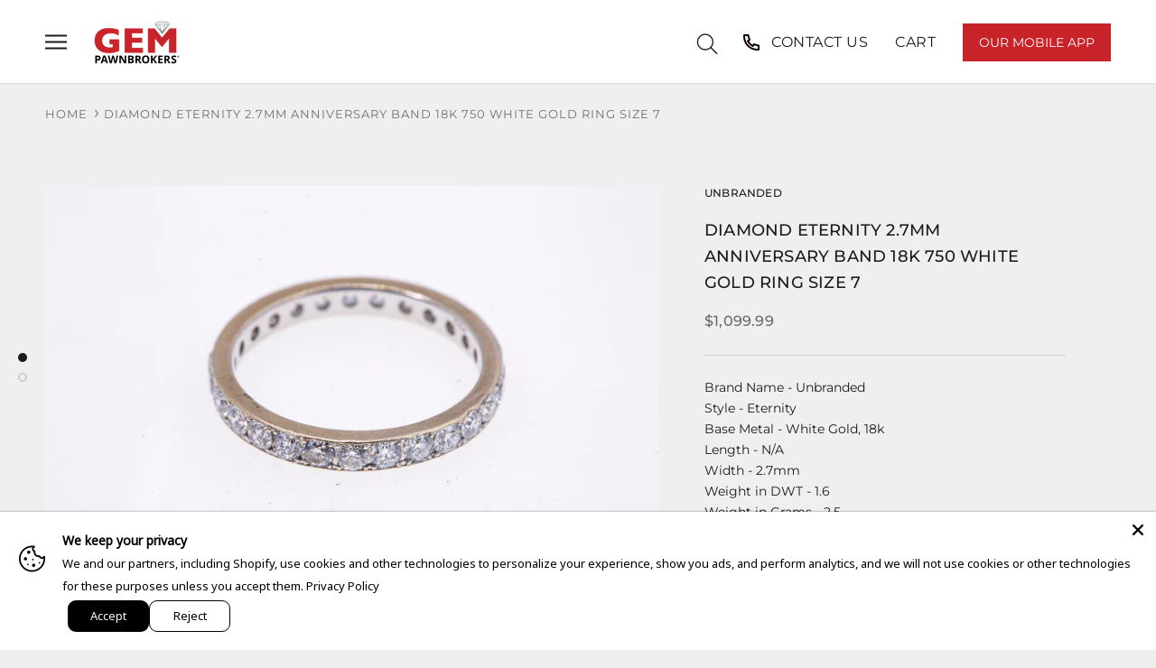

--- FILE ---
content_type: application/x-javascript
request_url: https://www.goldendev.win/shopify/add-to-cart/shop/status/gempawn.myshopify.com.js?58983876
body_size: -143
content:
var addtc_settings_updated = 1755196724;